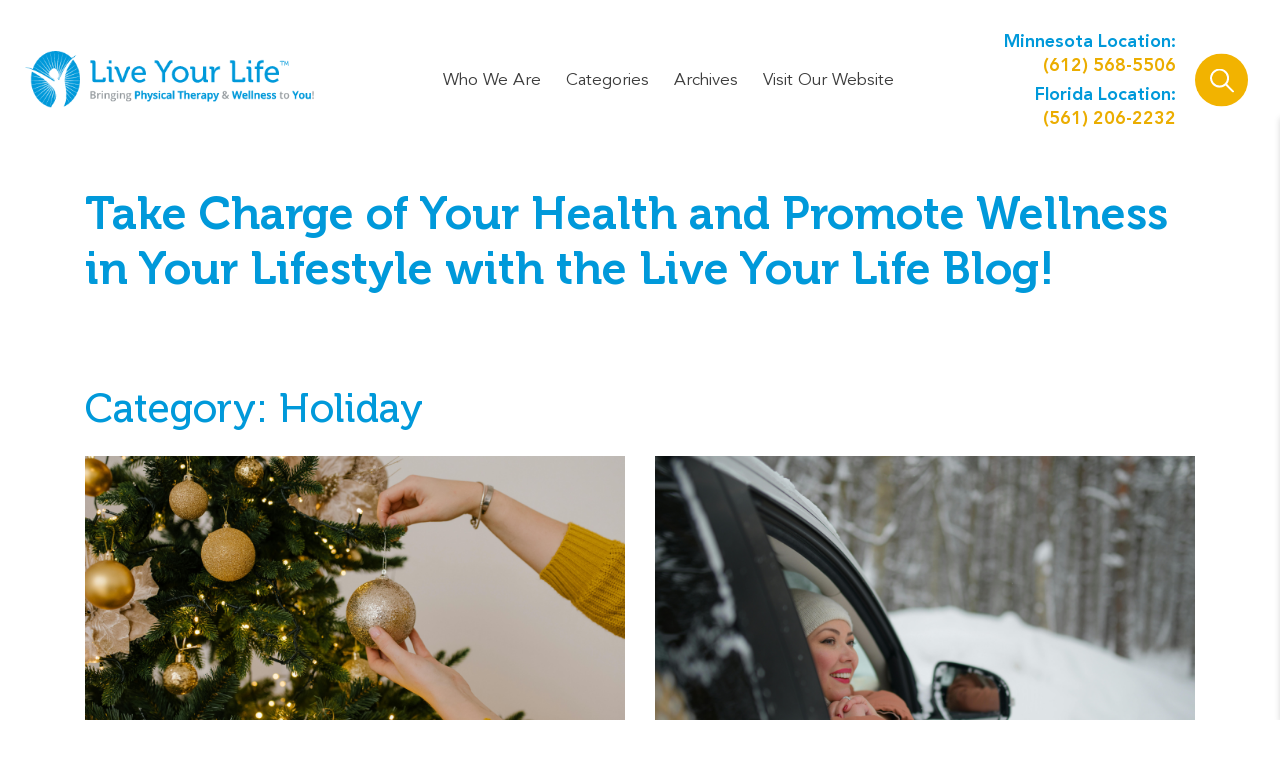

--- FILE ---
content_type: text/html; charset=UTF-8
request_url: https://liveyourlifept.com/blog/category/holiday/
body_size: 9762
content:
<!DOCTYPE html>
<html lang="en-US">
<head>
    <!-- GLOBAL META DATA -->
        <meta name="viewport" content="width=device-width, initial-scale=1.0">
    <meta cherset="LYL"/>
    <title>LYL | Holiday Archives - LYL</title>
	
	<meta property="og:url" content="https://liveyourlifept.com" />
	<meta property="og:type" content="website"/>
	<meta property="og:title" content="Customized In Home Physical Therapy & Wellness Services | Live Your Life™" />
	<meta property="og:description" content="We provide customized mobile wellness, fitness, rehabilitative & preventative services in the comfort of your own home. Offices in Minnesota and Florida. Learn more here." />
	<meta property="og:image" content="https://liveyourlifept.com/application/files/3816/7700/9364/Elderly-Couple-Walking-Dog-Together.jpg" />

    <link rel="pingback" href="https://liveyourlifept.com/blog/xmlrpc.php"/>
        <meta name='robots' content='index, follow, max-image-preview:large, max-snippet:-1, max-video-preview:-1' />

	<!-- This site is optimized with the Yoast SEO plugin v20.4 - https://yoast.com/wordpress/plugins/seo/ -->
	<link rel="canonical" href="https://liveyourlifept.com/blog/category/holiday/" />
	<link rel="next" href="https://liveyourlifept.com/blog/category/holiday/page/2/" />
	<meta property="og:locale" content="en_US" />
	<meta property="og:type" content="article" />
	<meta property="og:title" content="Holiday Archives - LYL" />
	<meta property="og:url" content="https://liveyourlifept.com/blog/category/holiday/" />
	<meta property="og:site_name" content="LYL" />
	<meta name="twitter:card" content="summary_large_image" />
	<meta name="twitter:site" content="@LiveYourLife_PT" />
	<script type="application/ld+json" class="yoast-schema-graph">{"@context":"https://schema.org","@graph":[{"@type":"CollectionPage","@id":"https://liveyourlifept.com/blog/category/holiday/","url":"https://liveyourlifept.com/blog/category/holiday/","name":"Holiday Archives - LYL","isPartOf":{"@id":"https://liveyourlifept.com/blog/#website"},"primaryImageOfPage":{"@id":"https://liveyourlifept.com/blog/category/holiday/#primaryimage"},"image":{"@id":"https://liveyourlifept.com/blog/category/holiday/#primaryimage"},"thumbnailUrl":"https://liveyourlifept.com/blog/wp-content/uploads/2025/12/12.26.25-Preventing-Holiday-Injuries-Decoration-Tear-Down-1.png","breadcrumb":{"@id":"https://liveyourlifept.com/blog/category/holiday/#breadcrumb"},"inLanguage":"en-US"},{"@type":"ImageObject","inLanguage":"en-US","@id":"https://liveyourlifept.com/blog/category/holiday/#primaryimage","url":"https://liveyourlifept.com/blog/wp-content/uploads/2025/12/12.26.25-Preventing-Holiday-Injuries-Decoration-Tear-Down-1.png","contentUrl":"https://liveyourlifept.com/blog/wp-content/uploads/2025/12/12.26.25-Preventing-Holiday-Injuries-Decoration-Tear-Down-1.png","width":1600,"height":900},{"@type":"BreadcrumbList","@id":"https://liveyourlifept.com/blog/category/holiday/#breadcrumb","itemListElement":[{"@type":"ListItem","position":1,"name":"Home","item":"https://liveyourlifept.com/blog/"},{"@type":"ListItem","position":2,"name":"Holiday"}]},{"@type":"WebSite","@id":"https://liveyourlifept.com/blog/#website","url":"https://liveyourlifept.com/blog/","name":"Live Your Life","description":"Live Your Life Physical Therapy","publisher":{"@id":"https://liveyourlifept.com/blog/#organization"},"potentialAction":[{"@type":"SearchAction","target":{"@type":"EntryPoint","urlTemplate":"https://liveyourlifept.com/blog/?s={search_term_string}"},"query-input":"required name=search_term_string"}],"inLanguage":"en-US"},{"@type":"Organization","@id":"https://liveyourlifept.com/blog/#organization","name":"Live Your Life PT","url":"https://liveyourlifept.com/blog/","logo":{"@type":"ImageObject","inLanguage":"en-US","@id":"https://liveyourlifept.com/blog/#/schema/logo/image/","url":"https://liveyourlifept.com/newblog/wp-content/uploads/2016/01/logo_blog.png","contentUrl":"https://liveyourlifept.com/newblog/wp-content/uploads/2016/01/logo_blog.png","width":390,"height":222,"caption":"Live Your Life PT"},"image":{"@id":"https://liveyourlifept.com/blog/#/schema/logo/image/"},"sameAs":["https://www.facebook.com/LiveYourLifePhysicalTherapy/?ref=tn_tnmn","https://twitter.com/LiveYourLife_PT","https://www.linkedin.com/in/eva-norman-pt-dpt-ceeaa-3b327130","https://www.pinterest.com/lylpt/","https://www.youtube.com/channel/UCE9dlw5Q4Yhp28ZKLb4P6MQ","https://www.instagram.com/liveyourlife_pt/"]}]}</script>
	<!-- / Yoast SEO plugin. -->


<link rel="alternate" type="application/rss+xml" title="LYL &raquo; Holiday Category Feed" href="https://liveyourlifept.com/blog/category/holiday/feed/" />
<script type="96d341cfb1fbd5e5aef7488b-text/javascript">
/* <![CDATA[ */
window._wpemojiSettings = {"baseUrl":"https:\/\/s.w.org\/images\/core\/emoji\/15.0.3\/72x72\/","ext":".png","svgUrl":"https:\/\/s.w.org\/images\/core\/emoji\/15.0.3\/svg\/","svgExt":".svg","source":{"concatemoji":"https:\/\/liveyourlifept.com\/blog\/wp-includes\/js\/wp-emoji-release.min.js?ver=6.5.5"}};
/*! This file is auto-generated */
!function(i,n){var o,s,e;function c(e){try{var t={supportTests:e,timestamp:(new Date).valueOf()};sessionStorage.setItem(o,JSON.stringify(t))}catch(e){}}function p(e,t,n){e.clearRect(0,0,e.canvas.width,e.canvas.height),e.fillText(t,0,0);var t=new Uint32Array(e.getImageData(0,0,e.canvas.width,e.canvas.height).data),r=(e.clearRect(0,0,e.canvas.width,e.canvas.height),e.fillText(n,0,0),new Uint32Array(e.getImageData(0,0,e.canvas.width,e.canvas.height).data));return t.every(function(e,t){return e===r[t]})}function u(e,t,n){switch(t){case"flag":return n(e,"\ud83c\udff3\ufe0f\u200d\u26a7\ufe0f","\ud83c\udff3\ufe0f\u200b\u26a7\ufe0f")?!1:!n(e,"\ud83c\uddfa\ud83c\uddf3","\ud83c\uddfa\u200b\ud83c\uddf3")&&!n(e,"\ud83c\udff4\udb40\udc67\udb40\udc62\udb40\udc65\udb40\udc6e\udb40\udc67\udb40\udc7f","\ud83c\udff4\u200b\udb40\udc67\u200b\udb40\udc62\u200b\udb40\udc65\u200b\udb40\udc6e\u200b\udb40\udc67\u200b\udb40\udc7f");case"emoji":return!n(e,"\ud83d\udc26\u200d\u2b1b","\ud83d\udc26\u200b\u2b1b")}return!1}function f(e,t,n){var r="undefined"!=typeof WorkerGlobalScope&&self instanceof WorkerGlobalScope?new OffscreenCanvas(300,150):i.createElement("canvas"),a=r.getContext("2d",{willReadFrequently:!0}),o=(a.textBaseline="top",a.font="600 32px Arial",{});return e.forEach(function(e){o[e]=t(a,e,n)}),o}function t(e){var t=i.createElement("script");t.src=e,t.defer=!0,i.head.appendChild(t)}"undefined"!=typeof Promise&&(o="wpEmojiSettingsSupports",s=["flag","emoji"],n.supports={everything:!0,everythingExceptFlag:!0},e=new Promise(function(e){i.addEventListener("DOMContentLoaded",e,{once:!0})}),new Promise(function(t){var n=function(){try{var e=JSON.parse(sessionStorage.getItem(o));if("object"==typeof e&&"number"==typeof e.timestamp&&(new Date).valueOf()<e.timestamp+604800&&"object"==typeof e.supportTests)return e.supportTests}catch(e){}return null}();if(!n){if("undefined"!=typeof Worker&&"undefined"!=typeof OffscreenCanvas&&"undefined"!=typeof URL&&URL.createObjectURL&&"undefined"!=typeof Blob)try{var e="postMessage("+f.toString()+"("+[JSON.stringify(s),u.toString(),p.toString()].join(",")+"));",r=new Blob([e],{type:"text/javascript"}),a=new Worker(URL.createObjectURL(r),{name:"wpTestEmojiSupports"});return void(a.onmessage=function(e){c(n=e.data),a.terminate(),t(n)})}catch(e){}c(n=f(s,u,p))}t(n)}).then(function(e){for(var t in e)n.supports[t]=e[t],n.supports.everything=n.supports.everything&&n.supports[t],"flag"!==t&&(n.supports.everythingExceptFlag=n.supports.everythingExceptFlag&&n.supports[t]);n.supports.everythingExceptFlag=n.supports.everythingExceptFlag&&!n.supports.flag,n.DOMReady=!1,n.readyCallback=function(){n.DOMReady=!0}}).then(function(){return e}).then(function(){var e;n.supports.everything||(n.readyCallback(),(e=n.source||{}).concatemoji?t(e.concatemoji):e.wpemoji&&e.twemoji&&(t(e.twemoji),t(e.wpemoji)))}))}((window,document),window._wpemojiSettings);
/* ]]> */
</script>
<style id='wp-emoji-styles-inline-css' type='text/css'>

	img.wp-smiley, img.emoji {
		display: inline !important;
		border: none !important;
		box-shadow: none !important;
		height: 1em !important;
		width: 1em !important;
		margin: 0 0.07em !important;
		vertical-align: -0.1em !important;
		background: none !important;
		padding: 0 !important;
	}
</style>
<link rel='stylesheet' id='wp-block-library-css' href='https://liveyourlifept.com/blog/wp-includes/css/dist/block-library/style.min.css?ver=6.5.5' type='text/css' media='all' />
<style id='classic-theme-styles-inline-css' type='text/css'>
/*! This file is auto-generated */
.wp-block-button__link{color:#fff;background-color:#32373c;border-radius:9999px;box-shadow:none;text-decoration:none;padding:calc(.667em + 2px) calc(1.333em + 2px);font-size:1.125em}.wp-block-file__button{background:#32373c;color:#fff;text-decoration:none}
</style>
<style id='global-styles-inline-css' type='text/css'>
body{--wp--preset--color--black: #000000;--wp--preset--color--cyan-bluish-gray: #abb8c3;--wp--preset--color--white: #ffffff;--wp--preset--color--pale-pink: #f78da7;--wp--preset--color--vivid-red: #cf2e2e;--wp--preset--color--luminous-vivid-orange: #ff6900;--wp--preset--color--luminous-vivid-amber: #fcb900;--wp--preset--color--light-green-cyan: #7bdcb5;--wp--preset--color--vivid-green-cyan: #00d084;--wp--preset--color--pale-cyan-blue: #8ed1fc;--wp--preset--color--vivid-cyan-blue: #0693e3;--wp--preset--color--vivid-purple: #9b51e0;--wp--preset--gradient--vivid-cyan-blue-to-vivid-purple: linear-gradient(135deg,rgba(6,147,227,1) 0%,rgb(155,81,224) 100%);--wp--preset--gradient--light-green-cyan-to-vivid-green-cyan: linear-gradient(135deg,rgb(122,220,180) 0%,rgb(0,208,130) 100%);--wp--preset--gradient--luminous-vivid-amber-to-luminous-vivid-orange: linear-gradient(135deg,rgba(252,185,0,1) 0%,rgba(255,105,0,1) 100%);--wp--preset--gradient--luminous-vivid-orange-to-vivid-red: linear-gradient(135deg,rgba(255,105,0,1) 0%,rgb(207,46,46) 100%);--wp--preset--gradient--very-light-gray-to-cyan-bluish-gray: linear-gradient(135deg,rgb(238,238,238) 0%,rgb(169,184,195) 100%);--wp--preset--gradient--cool-to-warm-spectrum: linear-gradient(135deg,rgb(74,234,220) 0%,rgb(151,120,209) 20%,rgb(207,42,186) 40%,rgb(238,44,130) 60%,rgb(251,105,98) 80%,rgb(254,248,76) 100%);--wp--preset--gradient--blush-light-purple: linear-gradient(135deg,rgb(255,206,236) 0%,rgb(152,150,240) 100%);--wp--preset--gradient--blush-bordeaux: linear-gradient(135deg,rgb(254,205,165) 0%,rgb(254,45,45) 50%,rgb(107,0,62) 100%);--wp--preset--gradient--luminous-dusk: linear-gradient(135deg,rgb(255,203,112) 0%,rgb(199,81,192) 50%,rgb(65,88,208) 100%);--wp--preset--gradient--pale-ocean: linear-gradient(135deg,rgb(255,245,203) 0%,rgb(182,227,212) 50%,rgb(51,167,181) 100%);--wp--preset--gradient--electric-grass: linear-gradient(135deg,rgb(202,248,128) 0%,rgb(113,206,126) 100%);--wp--preset--gradient--midnight: linear-gradient(135deg,rgb(2,3,129) 0%,rgb(40,116,252) 100%);--wp--preset--font-size--small: 13px;--wp--preset--font-size--medium: 20px;--wp--preset--font-size--large: 36px;--wp--preset--font-size--x-large: 42px;--wp--preset--spacing--20: 0.44rem;--wp--preset--spacing--30: 0.67rem;--wp--preset--spacing--40: 1rem;--wp--preset--spacing--50: 1.5rem;--wp--preset--spacing--60: 2.25rem;--wp--preset--spacing--70: 3.38rem;--wp--preset--spacing--80: 5.06rem;--wp--preset--shadow--natural: 6px 6px 9px rgba(0, 0, 0, 0.2);--wp--preset--shadow--deep: 12px 12px 50px rgba(0, 0, 0, 0.4);--wp--preset--shadow--sharp: 6px 6px 0px rgba(0, 0, 0, 0.2);--wp--preset--shadow--outlined: 6px 6px 0px -3px rgba(255, 255, 255, 1), 6px 6px rgba(0, 0, 0, 1);--wp--preset--shadow--crisp: 6px 6px 0px rgba(0, 0, 0, 1);}:where(.is-layout-flex){gap: 0.5em;}:where(.is-layout-grid){gap: 0.5em;}body .is-layout-flex{display: flex;}body .is-layout-flex{flex-wrap: wrap;align-items: center;}body .is-layout-flex > *{margin: 0;}body .is-layout-grid{display: grid;}body .is-layout-grid > *{margin: 0;}:where(.wp-block-columns.is-layout-flex){gap: 2em;}:where(.wp-block-columns.is-layout-grid){gap: 2em;}:where(.wp-block-post-template.is-layout-flex){gap: 1.25em;}:where(.wp-block-post-template.is-layout-grid){gap: 1.25em;}.has-black-color{color: var(--wp--preset--color--black) !important;}.has-cyan-bluish-gray-color{color: var(--wp--preset--color--cyan-bluish-gray) !important;}.has-white-color{color: var(--wp--preset--color--white) !important;}.has-pale-pink-color{color: var(--wp--preset--color--pale-pink) !important;}.has-vivid-red-color{color: var(--wp--preset--color--vivid-red) !important;}.has-luminous-vivid-orange-color{color: var(--wp--preset--color--luminous-vivid-orange) !important;}.has-luminous-vivid-amber-color{color: var(--wp--preset--color--luminous-vivid-amber) !important;}.has-light-green-cyan-color{color: var(--wp--preset--color--light-green-cyan) !important;}.has-vivid-green-cyan-color{color: var(--wp--preset--color--vivid-green-cyan) !important;}.has-pale-cyan-blue-color{color: var(--wp--preset--color--pale-cyan-blue) !important;}.has-vivid-cyan-blue-color{color: var(--wp--preset--color--vivid-cyan-blue) !important;}.has-vivid-purple-color{color: var(--wp--preset--color--vivid-purple) !important;}.has-black-background-color{background-color: var(--wp--preset--color--black) !important;}.has-cyan-bluish-gray-background-color{background-color: var(--wp--preset--color--cyan-bluish-gray) !important;}.has-white-background-color{background-color: var(--wp--preset--color--white) !important;}.has-pale-pink-background-color{background-color: var(--wp--preset--color--pale-pink) !important;}.has-vivid-red-background-color{background-color: var(--wp--preset--color--vivid-red) !important;}.has-luminous-vivid-orange-background-color{background-color: var(--wp--preset--color--luminous-vivid-orange) !important;}.has-luminous-vivid-amber-background-color{background-color: var(--wp--preset--color--luminous-vivid-amber) !important;}.has-light-green-cyan-background-color{background-color: var(--wp--preset--color--light-green-cyan) !important;}.has-vivid-green-cyan-background-color{background-color: var(--wp--preset--color--vivid-green-cyan) !important;}.has-pale-cyan-blue-background-color{background-color: var(--wp--preset--color--pale-cyan-blue) !important;}.has-vivid-cyan-blue-background-color{background-color: var(--wp--preset--color--vivid-cyan-blue) !important;}.has-vivid-purple-background-color{background-color: var(--wp--preset--color--vivid-purple) !important;}.has-black-border-color{border-color: var(--wp--preset--color--black) !important;}.has-cyan-bluish-gray-border-color{border-color: var(--wp--preset--color--cyan-bluish-gray) !important;}.has-white-border-color{border-color: var(--wp--preset--color--white) !important;}.has-pale-pink-border-color{border-color: var(--wp--preset--color--pale-pink) !important;}.has-vivid-red-border-color{border-color: var(--wp--preset--color--vivid-red) !important;}.has-luminous-vivid-orange-border-color{border-color: var(--wp--preset--color--luminous-vivid-orange) !important;}.has-luminous-vivid-amber-border-color{border-color: var(--wp--preset--color--luminous-vivid-amber) !important;}.has-light-green-cyan-border-color{border-color: var(--wp--preset--color--light-green-cyan) !important;}.has-vivid-green-cyan-border-color{border-color: var(--wp--preset--color--vivid-green-cyan) !important;}.has-pale-cyan-blue-border-color{border-color: var(--wp--preset--color--pale-cyan-blue) !important;}.has-vivid-cyan-blue-border-color{border-color: var(--wp--preset--color--vivid-cyan-blue) !important;}.has-vivid-purple-border-color{border-color: var(--wp--preset--color--vivid-purple) !important;}.has-vivid-cyan-blue-to-vivid-purple-gradient-background{background: var(--wp--preset--gradient--vivid-cyan-blue-to-vivid-purple) !important;}.has-light-green-cyan-to-vivid-green-cyan-gradient-background{background: var(--wp--preset--gradient--light-green-cyan-to-vivid-green-cyan) !important;}.has-luminous-vivid-amber-to-luminous-vivid-orange-gradient-background{background: var(--wp--preset--gradient--luminous-vivid-amber-to-luminous-vivid-orange) !important;}.has-luminous-vivid-orange-to-vivid-red-gradient-background{background: var(--wp--preset--gradient--luminous-vivid-orange-to-vivid-red) !important;}.has-very-light-gray-to-cyan-bluish-gray-gradient-background{background: var(--wp--preset--gradient--very-light-gray-to-cyan-bluish-gray) !important;}.has-cool-to-warm-spectrum-gradient-background{background: var(--wp--preset--gradient--cool-to-warm-spectrum) !important;}.has-blush-light-purple-gradient-background{background: var(--wp--preset--gradient--blush-light-purple) !important;}.has-blush-bordeaux-gradient-background{background: var(--wp--preset--gradient--blush-bordeaux) !important;}.has-luminous-dusk-gradient-background{background: var(--wp--preset--gradient--luminous-dusk) !important;}.has-pale-ocean-gradient-background{background: var(--wp--preset--gradient--pale-ocean) !important;}.has-electric-grass-gradient-background{background: var(--wp--preset--gradient--electric-grass) !important;}.has-midnight-gradient-background{background: var(--wp--preset--gradient--midnight) !important;}.has-small-font-size{font-size: var(--wp--preset--font-size--small) !important;}.has-medium-font-size{font-size: var(--wp--preset--font-size--medium) !important;}.has-large-font-size{font-size: var(--wp--preset--font-size--large) !important;}.has-x-large-font-size{font-size: var(--wp--preset--font-size--x-large) !important;}
.wp-block-navigation a:where(:not(.wp-element-button)){color: inherit;}
:where(.wp-block-post-template.is-layout-flex){gap: 1.25em;}:where(.wp-block-post-template.is-layout-grid){gap: 1.25em;}
:where(.wp-block-columns.is-layout-flex){gap: 2em;}:where(.wp-block-columns.is-layout-grid){gap: 2em;}
.wp-block-pullquote{font-size: 1.5em;line-height: 1.6;}
</style>
<script type="96d341cfb1fbd5e5aef7488b-text/javascript" src="https://liveyourlifept.com/blog/wp-includes/js/jquery/jquery.min.js?ver=3.7.1" id="jquery-core-js"></script>
<script type="96d341cfb1fbd5e5aef7488b-text/javascript" src="https://liveyourlifept.com/blog/wp-includes/js/jquery/jquery-migrate.min.js?ver=3.4.1" id="jquery-migrate-js"></script>
<link rel="https://api.w.org/" href="https://liveyourlifept.com/blog/wp-json/" /><link rel="alternate" type="application/json" href="https://liveyourlifept.com/blog/wp-json/wp/v2/categories/154" /><link rel="EditURI" type="application/rsd+xml" title="RSD" href="https://liveyourlifept.com/blog/xmlrpc.php?rsd" />
<meta name="generator" content="WordPress 6.5.5" />
<link rel="icon" href="https://liveyourlifept.com/blog/wp-content/uploads/2023/01/cropped-fav-icon-1-32x32.png" sizes="32x32" />
<link rel="icon" href="https://liveyourlifept.com/blog/wp-content/uploads/2023/01/cropped-fav-icon-1-192x192.png" sizes="192x192" />
<link rel="apple-touch-icon" href="https://liveyourlifept.com/blog/wp-content/uploads/2023/01/cropped-fav-icon-1-180x180.png" />
<meta name="msapplication-TileImage" content="https://liveyourlifept.com/blog/wp-content/uploads/2023/01/cropped-fav-icon-1-270x270.png" />
    <link rel="stylesheet" href="/packages/prime/themes/prime/css/bootstrap.css">
    <link rel="preconnect" href="https://fonts.googleapis.com">
    <link rel="preconnect" href="https://fonts.gstatic.com" crossorigin>
    <link href="https://fonts.googleapis.com/css2?family=Open+Sans:ital,wght@0,300;0,400;0,500;0,600;0,700;0,800;1,300;1,400;1,500;1,600;1,700;1,800&display=swap" rel="stylesheet">
    <!-- FAV AND TOUCH ICONS -->
    <link rel="shortcut icon" href="https://liveyourlifept.com/blog/wp-content/uploads/2023/01/fav-icon-1.png" type="image/x-icon"/>
    <!-- STYLESHEETS -->
    <!-- BOOTSTRAP -->
    <link href="//maxcdn.bootstrapcdn.com/font-awesome/4.7.0/css/font-awesome.min.css" rel="stylesheet">
    <script type="96d341cfb1fbd5e5aef7488b-text/javascript" src="https://liveyourlifept.com/blog/wp-content/themes/lyl/js/js.js?1768995572"></script>
    <link rel="stylesheet" href="https://liveyourlifept.com/blog/wp-content/themes/lyl/style.css">
    <script type="96d341cfb1fbd5e5aef7488b-text/javascript">
        var theme_url = 'https://liveyourlifept.com/blog/wp-content/themes/lyl';
        jQuery.noConflict();
    </script>
<!-- Google tag (gtag.js) -->
<script async src="https://www.googletagmanager.com/gtag/js?id=UA-38296323-1" type="96d341cfb1fbd5e5aef7488b-text/javascript"></script>
<script type="96d341cfb1fbd5e5aef7488b-text/javascript">
  window.dataLayer = window.dataLayer || [];
  function gtag(){dataLayer.push(arguments);}
  gtag('js', new Date());

  gtag('config', 'UA-38296323-1');
</script>
</head>
<body class="archive category category-holiday category-154">
    
<script type="96d341cfb1fbd5e5aef7488b-text/javascript"> (function(){ var s = document.createElement('script'); var h = document.querySelector('head') || document.body; s.src = 'https://acsbapp.com/apps/app/dist/js/app.js'; s.async = true; s.onload = function(){ acsbJS.init({ statementLink : '', footerHtml : '', hideMobile : false, hideTrigger : false, disableBgProcess : false, language : 'en', position : 'right', leadColor : '#146FF8', triggerColor : '#146FF8', triggerRadius : '50%', triggerPositionX : 'right', triggerPositionY : 'bottom', triggerIcon : 'people', triggerSize : 'bottom', triggerOffsetX : 20, triggerOffsetY : 20, mobile : { triggerSize : 'small', triggerPositionX : 'right', triggerPositionY : 'bottom', triggerOffsetX : 20, triggerOffsetY : 20, triggerRadius : '20' } }); }; h.appendChild(s); })(); </script>
<div class="wrapper  no-alert">
    <header class="">
              <div class="header-area">
          <div class="container">
            <div class="row">
              <div class="col-12 col-md-3 header-logo">
                <a href="/blog"><img src="https://liveyourlifept.com/blog/wp-content/uploads/2023/01/Logo.png" alt=" " title=" "></a>
              </div>
              <div class="col-12 col-md-6 header-nav">
                    <div class="hidden-xs"><ul id="menu-main-menu" class="nav"><li id="menu-item-36" class="menu-item menu-item-type-custom menu-item-object-custom menu-item-36"><a target="_blank" rel="noopener" href="https://liveyourlifept.com/about-live-your-life">Who We Are</a></li>
<li id="menu-item-43" class="menu-item menu-item-type-post_type menu-item-object-page menu-item-43"><a href="https://liveyourlifept.com/blog/categories/">Categories</a></li>
<li id="menu-item-42" class="menu-item menu-item-type-post_type menu-item-object-page menu-item-42"><a href="https://liveyourlifept.com/blog/archives/">Archives</a></li>
<li id="menu-item-37" class="menu-item menu-item-type-custom menu-item-object-custom menu-item-37"><a target="_blank" rel="noopener" href="https://liveyourlifept.com/">Visit Our Website</a></li>
</ul></div>            </div>
              <div class="col-12 col-md-3 header-contact">
                                  <p>Minnesota Location: <a href="tel:(612) 568-5506" title="Call">(612) 568-5506</a></p>
                                                  <p>Florida Location: <a href="tel:(561) 206-2232" title="Call">(561) 206-2232</a></p>
                              </div>
          </div>
          <a class="menu-bubble d-xl-none d-block" href="javascript:void(0);"><label>More</label><span></span><span></span><span></span></a>
          <div class="header_search d-none d-xl-block">
            <form class="search" id="search-form" action="/blog">
                <input type="text" value="" name="s" id="search" placeholder="Search posts" required="">
               <i class="d-search-icon fa fa-times" aria-hidden="true"></i>
               <button class="search-submit" type="submit" id="search-submit" name="submit"><i class="fa fa-search" aria-hidden="true"></i></button>
            </form>
          </div>
        </div>
        <div class="mobile-menu">
          <div class="mobile-inner">
                <div class="hidden-xs"><ul id="menu-main-menu-1" class="nav"><li class="menu-item menu-item-type-custom menu-item-object-custom menu-item-36"><a target="_blank" rel="noopener" href="https://liveyourlifept.com/about-live-your-life">Who We Are</a></li>
<li class="menu-item menu-item-type-post_type menu-item-object-page menu-item-43"><a href="https://liveyourlifept.com/blog/categories/">Categories</a></li>
<li class="menu-item menu-item-type-post_type menu-item-object-page menu-item-42"><a href="https://liveyourlifept.com/blog/archives/">Archives</a></li>
<li class="menu-item menu-item-type-custom menu-item-object-custom menu-item-37"><a target="_blank" rel="noopener" href="https://liveyourlifept.com/">Visit Our Website</a></li>
</ul></div>          </div>
        </div>
        </div>
      </header>

<section class="banner">
<div class="container">

  <div class="sec-header">
<h1>Take Charge of Your Health and Promote Wellness in Your Lifestyle with the Live Your Life Blog!</h1>
<p></p>
</div>
        </div>

</section>
<section class="blog_highlights">
<div class="container">
  <div class="category_title"><h2>Category: Holiday</h2></div>
<div class="row">
  
                    <div class="col-lg-6 col-12 article-item">
            <a href="https://liveyourlifept.com/blog/2025/12/26/preventing-holiday-injuries-decoration-tear-down/" class="img-wrap" title="Preventing Holiday Injuries: Decoration Tear-Down">
                                <img src="https://liveyourlifept.com/blog/wp-content/uploads/2025/12/12.26.25-Preventing-Holiday-Injuries-Decoration-Tear-Down-1.png" alt="Preventing Holiday Injuries: Decoration Tear-Down"/>
                             <div class="date"><div class="date">12/26/2025</div></div>
            </a>
              <h3><a href="https://liveyourlifept.com/blog/2025/12/26/preventing-holiday-injuries-decoration-tear-down/"
                     title="Preventing Holiday Injuries: Decoration Tear-Down">Preventing Holiday Injuries: Decoration Tear-Down</a>
              </h3>
              <p>The holidays may be over, but before you can relax, there is one last task on the list: taking everything down. Packing up decorations, lights, and trees might not seem like a big deal, but this end-of-season chore can lead &#8230;</p>
              <a href="https://liveyourlifept.com/blog/2025/12/26/preventing-holiday-injuries-decoration-tear-down/" class="btn-arrow">Read Post</a>
           </div>
  
                    <div class="col-lg-6 col-12 article-item">
            <a href="https://liveyourlifept.com/blog/2025/12/19/preventing-holiday-injuries-traveling/" class="img-wrap" title="Preventing Holiday Injuries: Traveling">
                                <img src="https://liveyourlifept.com/blog/wp-content/uploads/2025/11/12.19.25-Preventing-Holiday-Injuries-Traveling.png" alt="Preventing Holiday Injuries: Traveling"/>
                             <div class="date"><div class="date">12/19/2025</div></div>
            </a>
              <h3><a href="https://liveyourlifept.com/blog/2025/12/19/preventing-holiday-injuries-traveling/"
                     title="Preventing Holiday Injuries: Traveling">Preventing Holiday Injuries: Traveling</a>
              </h3>
              <p>The holidays are a time for connection which often means travel. Whether you are flying across the country, taking a long road trip, or visiting family just a few hours away, the journey can take a toll on your body. &#8230;</p>
              <a href="https://liveyourlifept.com/blog/2025/12/19/preventing-holiday-injuries-traveling/" class="btn-arrow">Read Post</a>
           </div>
  
                    <div class="col-lg-6 col-12 article-item">
            <a href="https://liveyourlifept.com/blog/2025/12/12/preventing-holiday-injuries-cold-weather/" class="img-wrap" title="Preventing Holiday Injuries: Cold Weather">
                                <img src="https://liveyourlifept.com/blog/wp-content/uploads/2025/11/12.1.25-Preventing-Holiday-Injuries-Cold-Weather.png" alt="Preventing Holiday Injuries: Cold Weather"/>
                             <div class="date"><div class="date">12/12/2025</div></div>
            </a>
              <h3><a href="https://liveyourlifept.com/blog/2025/12/12/preventing-holiday-injuries-cold-weather/"
                     title="Preventing Holiday Injuries: Cold Weather">Preventing Holiday Injuries: Cold Weather</a>
              </h3>
              <p>The holidays are here, and with them comes the chill in the air that signals a shift in our activities. For many, this means dusting off skis, snowboards, and ice skates. For others, it eventually means facing the first heavy &#8230;</p>
              <a href="https://liveyourlifept.com/blog/2025/12/12/preventing-holiday-injuries-cold-weather/" class="btn-arrow">Read Post</a>
           </div>
  
                    <div class="col-lg-6 col-12 article-item">
            <a href="https://liveyourlifept.com/blog/2025/12/05/preventing-holiday-injuries-shopping/" class="img-wrap" title="Preventing Holiday Injuries: Shopping">
                                <img src="https://liveyourlifept.com/blog/wp-content/uploads/2025/11/12.5.25-Preventing-Holiday-Injuries-Shopping.png" alt="Preventing Holiday Injuries: Shopping"/>
                             <div class="date"><div class="date">12/05/2025</div></div>
            </a>
              <h3><a href="https://liveyourlifept.com/blog/2025/12/05/preventing-holiday-injuries-shopping/"
                     title="Preventing Holiday Injuries: Shopping">Preventing Holiday Injuries: Shopping</a>
              </h3>
              <p>The holiday season brings excitement, busy schedules, and a lot of running around. From long lines at the mall to hauling heavy bags and packages, shopping can turn into a workout you did not plan for. Unfortunately, if you are &#8230;</p>
              <a href="https://liveyourlifept.com/blog/2025/12/05/preventing-holiday-injuries-shopping/" class="btn-arrow">Read Post</a>
           </div>
  </div></div></section>

          
    <section class="clear content_highlights">
        <div class="container">
            <div class="row">
                <div class="col-lg-8 col-md-7 col-12">
                   <div class="blog_wrapper">
                    <div class="blog_cover">
						 
    <div class="article-item">
      <a href="https://liveyourlifept.com/blog/2025/11/14/is-your-home-ready-for-all-your-guests/" class="img-wrap" title="Is Your Home Ready for All Your Guests?">
                    <img src="https://liveyourlifept.com/blog/wp-content/uploads/2025/11/11.14.25-Is-Your-Home-Ready-for-All-Your-Guests.png" alt="Is Your Home Ready for All Your Guests?"/>
                 <div class="date"><div class="date">11/14/2025</div></div>
      </a>
        <h3><a href="https://liveyourlifept.com/blog/2025/11/14/is-your-home-ready-for-all-your-guests/"
               title="Is Your Home Ready for All Your Guests?">Is Your Home Ready for All Your Guests?</a>
        </h3>
        <p>The changing seasons tell us the holiday season is coming. That means one thing: visitors! Whether you are welcoming family for the holidays, hosting friends for dinner, or preparing for overnight guests, your home’s setup can make a big difference &#8230;</p>
        <a href="https://liveyourlifept.com/blog/2025/11/14/is-your-home-ready-for-all-your-guests/" class="btn-arrow">Read Post</a>
     </div>


                        
          
    <div class="article-item">
      <a href="https://liveyourlifept.com/blog/2024/10/30/tricks-or-tips-safety-pointers-for-halloween/" class="img-wrap" title="Tricks-or-Tips: Safety Pointers for Halloween">
                    <img src="https://liveyourlifept.com/blog/wp-content/uploads/2024/10/10.30.24-Tricks-or-Tips-Safety-Pointers-for-Halloween.png" alt="Tricks-or-Tips: Safety Pointers for Halloween"/>
                 <div class="date"><div class="date">10/30/2024</div></div>
      </a>
        <h3><a href="https://liveyourlifept.com/blog/2024/10/30/tricks-or-tips-safety-pointers-for-halloween/"
               title="Tricks-or-Tips: Safety Pointers for Halloween">Tricks-or-Tips: Safety Pointers for Halloween</a>
        </h3>
        <p>As Halloween approaches, excitement fills the air with costumes, decorations, and treats. While it is a fun time for everyone, older adults may face unique challenges during this festive season. Here are some important safety tips to ensure that Halloween &#8230;</p>
        <a href="https://liveyourlifept.com/blog/2024/10/30/tricks-or-tips-safety-pointers-for-halloween/" class="btn-arrow">Read Post</a>
     </div>


                                            </div>
                    <div class="pagination_outer">
                    <div class="pagination">
                                                <span aria-current="page" class="page-numbers current">1</span>
<a class="page-numbers" href="https://liveyourlifept.com/blog/category/holiday/page/2/">2</a>
<a class="page-numbers" href="https://liveyourlifept.com/blog/category/holiday/page/3/">3</a>
<a class="page-numbers" href="https://liveyourlifept.com/blog/category/holiday/page/4/">4</a>
<a class="page-numbers" href="https://liveyourlifept.com/blog/category/holiday/page/5/">5</a>
<a class="next page-numbers" href="https://liveyourlifept.com/blog/category/holiday/page/2/"><i class="fa fa-angle-right" aria-hidden="true"></i></a>                    </div>
                    </div>
                </div>
            </div>
              <div class="col-lg-4 col-md-5 col-12"><div class="left_sidebar_wrapper">
  <div class="widget_wrapper"><div id="nav_menu-2" class="widget widget_nav_menu"><h3 class="widget-title">Connect with Us</h3><div class="menu-social-menu-container"><ul id="menu-social-menu" class="menu"><li id="menu-item-52" class="menu-item menu-item-type-custom menu-item-object-custom menu-item-52"><a target="_blank" rel="noopener" href="https://twitter.com/LiveYourLife_PT"><i class="fa fa-twitter"></i></a></li>
<li id="menu-item-53" class="menu-item menu-item-type-custom menu-item-object-custom menu-item-53"><a target="_blank" rel="noopener" href="https://www.facebook.com/LiveYourLifePhysicalTherapy/?ref=tn_tnmn"><i class="fa fa-facebook"></i></a></li>
<li id="menu-item-54" class="menu-item menu-item-type-custom menu-item-object-custom menu-item-54"><a target="_blank" rel="noopener" href="https://www.linkedin.com/in/eva-norman-pt-dpt-ceeaa-3b327130?"><i class="fa fa-linkedin"></i></a></li>
<li id="menu-item-55" class="menu-item menu-item-type-custom menu-item-object-custom menu-item-55"><a target="_blank" rel="noopener" href="https://www.pinterest.com/lylpt/"><i class="fa fa-pinterest"></i></a></li>
<li id="menu-item-57" class="menu-item menu-item-type-custom menu-item-object-custom menu-item-57"><a target="_blank" rel="noopener" href="https://www.youtube.com/channel/UCE9dlw5Q4Yhp28ZKLb4P6MQ?guided_help_flow=3"><i class="fa fa-youtube-play"></i></a></li>
<li id="menu-item-59" class="menu-item menu-item-type-custom menu-item-object-custom menu-item-59"><a target="_blank" rel="noopener" href="https://www.instagram.com/liveyourlife_pt/"><i class="fa fa-instagram"></i></a></li>
</ul></div></div></div>
</div>
</div>
            </div>
        </div>
    </section>

   <section id="rq_widget-2" class="widget widget_rq_widget"></section>        <div class="service-area-cta">
        <div class="container">
        <div class="service-area-inner">
                    <h2>What makes us different? Our care comes to you!</h2>
                              <a href="/service-area" title="/service-area" target="_blank" class="btn-arrow btn-border">View Our Service Area</a>
                  </div>
      </div>
        </div>
        <section id="ser_widget-2" class="widget widget_ser_widget"></section>
        <div class="service-consultation">
          <div class="container">
            <div class="row">
                <div class="col-lg-6 col-12">
                                    <h2>We Are A Comprehensive<strong> Mobile Company </strong>Focused on <strong>Wellness, Fitness, Rehabilitation, </strong> and <strong> Prevention</strong> </h2>                                  </div>
                <div class="col-lg-6 col-12">
                                    <p>We specialize in transforming the lives of seniors, adults and teenagers with a wide array of diagnoses and conditions in their home or location of choice. You deserve to be your best self through good health and wellness. We would love to have the privilege to work with you or a loved one.</p>
                                                      <a href="/e-book-download" title="/e-book-download" target="_blank" class="btn-arrow">Request a FREE Consultation Today!</a>
                                  </div>
            </div>
          </div>
        </div>

        
<footer>
      <div class="container">
        <div class="row">
          <div class="footer-contact-mn col-12 col-md-2">
    <h6>Live Your Life MN</h6>
          <p><a href="tel:(612) 568-5506" title="Call"><i class="fa fa-phone"></i>(612) 568-5506</a></p>
              <p><a href="/cdn-cgi/l/email-protection#a4cdcac2cbe4c8cdd2c1ddcbd1d6c8cdc2c1c9ca8ac7cbc9" title="Email"><i class="fa fa-envelope"></i><span class="__cf_email__" data-cfemail="5b32353d341b37322d3e22342e2937323d3e363575383436">[email&#160;protected]</span></a></p>
    
          </div>
          <div class="footer-contact-fl col-12 col-md-2">
    <h6>Live Your Life FL</h6>
          <p><a href="tel:(561) 206-2232" title="Call"><i class="fa fa-phone"></i>(561) 206-2232</a></p>
              <p><a href="/cdn-cgi/l/email-protection#7811161e173814110e1d01170d0a14111e1d1e14561b1715" title="Email"><i class="fa fa-envelope"></i><span class="__cf_email__" data-cfemail="e58c8b838aa5898c93809c8a9097898c83808389cb868a88">[email&#160;protected]</span></a></p>
    
                      </div>
          <div class="footer-nav col-12 col-md-4">
            <div class="footer_menu"><ul id="menu-footer-menu" class="nav"><li id="menu-item-44" class="foot-home menu-item menu-item-type-custom menu-item-object-custom menu-item-44"><a href="/">Home</a></li>
<li id="menu-item-46" class="menu-item menu-item-type-post_type menu-item-object-page menu-item-46"><a href="https://liveyourlifept.com/blog/categories/">Categories</a></li>
<li id="menu-item-45" class="menu-item menu-item-type-post_type menu-item-object-page menu-item-45"><a href="https://liveyourlifept.com/blog/archives/">Archives</a></li>
<li id="menu-item-47" class="menu-item menu-item-type-custom menu-item-object-custom menu-item-47"><a target="_blank" rel="noopener" href="https://liveyourlifept.com/contact">Contact Us</a></li>
</ul></div>          </div>
          <div class="footer-subscribe col-12 col-md-4">
<a href="/" class="btn-arrow btn-yellow" title="Visit Our Website">Visit Our Website</a>
<p>Copyright © <span id="cyear">2026</span> Live Your Life Physical Therapy LLC</p>
          </div>
        </div>
      </div>
    </footer>
</div>
<script data-cfasync="false" src="/cdn-cgi/scripts/5c5dd728/cloudflare-static/email-decode.min.js"></script><script src="/cdn-cgi/scripts/7d0fa10a/cloudflare-static/rocket-loader.min.js" data-cf-settings="96d341cfb1fbd5e5aef7488b-|49" defer></script><script defer src="https://static.cloudflareinsights.com/beacon.min.js/vcd15cbe7772f49c399c6a5babf22c1241717689176015" integrity="sha512-ZpsOmlRQV6y907TI0dKBHq9Md29nnaEIPlkf84rnaERnq6zvWvPUqr2ft8M1aS28oN72PdrCzSjY4U6VaAw1EQ==" data-cf-beacon='{"version":"2024.11.0","token":"21df076908e547ce938b87c398c12d5f","r":1,"server_timing":{"name":{"cfCacheStatus":true,"cfEdge":true,"cfExtPri":true,"cfL4":true,"cfOrigin":true,"cfSpeedBrain":true},"location_startswith":null}}' crossorigin="anonymous"></script>
</body>
</html>


--- FILE ---
content_type: text/javascript
request_url: https://liveyourlifept.com/blog/wp-content/themes/lyl/js/js.js?1768995572
body_size: 431
content:
jQuery(document).ready(function () {
  if( jQuery('.header_search input[type="text"]').val()!='' ) {
}
jQuery('.header_search button').click(function(e) {
if( jQuery('.header_search').hasClass('search_open')){
if( jQuery('.header_search input[type="text"]').val()=='' ){
jQuery('.header_search').removeClass('search_open');
//return false;
}
}else{
jQuery('.header_search').addClass('search_open');
return false;
}
});

jQuery('i.d-search-icon').click(function(e) {


jQuery('.header_search').removeClass('search_open');

});

var scroll = jQuery(window).scrollTop();
if (scroll >= 50) {
jQuery("header").addClass("sticky_header");
}else{
jQuery("header").removeClass("sticky_header");
}
jQuery(window).scroll(function() {
var scroll = jQuery(window).scrollTop();
if (scroll >= 50) {
jQuery("header").addClass("sticky_header");
}else{
jQuery("header").removeClass("sticky_header");
}
});

  if (jQuery('#cyear').length) { jQuery("#cyear").html(new Date().getFullYear()); }
     jQuery('.menu-bubble').click(function(){
       jQuery('.menu-bubble').toggleClass('active');
       jQuery('.mobile-menu').toggleClass('open');
       jQuery(this).find("label").text(function(i, text){
      return text === "More" ? "Less" : "More";
  })
   });
if(jQuery(".alert-close").length == 0){
    jQuery(".wrapper").addClass("no-alert");
  }
  jQuery(".alert-close").click(function(){
      jQuery(".alert-bar").hide();
      jQuery(".wrapper").addClass("no-alert");
  });
});


--- FILE ---
content_type: image/svg+xml
request_url: https://liveyourlifept.com/blog/wp-content/themes/lyl/images/search-icon.svg
body_size: 235
content:
<svg xmlns="http://www.w3.org/2000/svg" width="23.459" height="23.465" viewBox="0 0 23.459 23.465">
  <path id="search-icon" d="M27.684,26.26,21.16,19.674a9.3,9.3,0,1,0-1.411,1.43l6.482,6.543a1,1,0,0,0,1.417.037A1.011,1.011,0,0,0,27.684,26.26ZM13.853,21.183a7.342,7.342,0,1,1,5.193-2.15A7.3,7.3,0,0,1,13.853,21.183Z" transform="translate(-4.5 -4.493)" fill="#fff"/>
</svg>


--- FILE ---
content_type: image/svg+xml
request_url: https://liveyourlifept.com/packages/prime/themes/prime/images/arrow-white.svg
body_size: 246
content:
<svg xmlns="http://www.w3.org/2000/svg" width="15.407" height="16.649" viewBox="0 0 15.407 16.649">
  <g id="arrow-white" transform="translate(-6 -5.379)">
    <path id="Path_4264" data-name="Path 4264" d="M7.5,18H19.907" transform="translate(0 -4.297)" fill="none" stroke="#fff" stroke-linecap="round" stroke-linejoin="round" stroke-width="3"/>
    <path id="Path_4265" data-name="Path 4265" d="M18,7.5l6.2,6.2-6.2,6.2" transform="translate(-4.297)" fill="none" stroke="#fff" stroke-linecap="round" stroke-linejoin="round" stroke-width="3"/>
  </g>
</svg>
